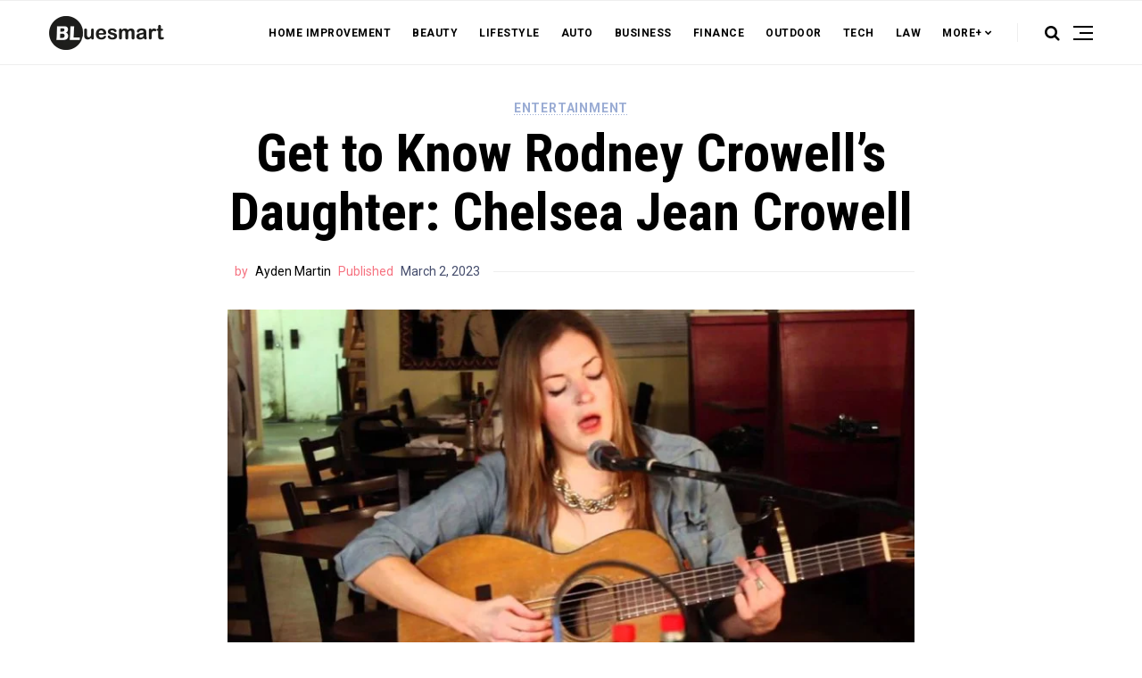

--- FILE ---
content_type: text/html; charset=UTF-8
request_url: https://bluesmartmia.com/chelsea-jean-crowell/
body_size: 20363
content:
<!DOCTYPE html><html lang="en-US" prefix="og: https://ogp.me/ns#"><head><meta charset="UTF-8"/>
<script>var __ezHttpConsent={setByCat:function(src,tagType,attributes,category,force,customSetScriptFn=null){var setScript=function(){if(force||window.ezTcfConsent[category]){if(typeof customSetScriptFn==='function'){customSetScriptFn();}else{var scriptElement=document.createElement(tagType);scriptElement.src=src;attributes.forEach(function(attr){for(var key in attr){if(attr.hasOwnProperty(key)){scriptElement.setAttribute(key,attr[key]);}}});var firstScript=document.getElementsByTagName(tagType)[0];firstScript.parentNode.insertBefore(scriptElement,firstScript);}}};if(force||(window.ezTcfConsent&&window.ezTcfConsent.loaded)){setScript();}else if(typeof getEzConsentData==="function"){getEzConsentData().then(function(ezTcfConsent){if(ezTcfConsent&&ezTcfConsent.loaded){setScript();}else{console.error("cannot get ez consent data");force=true;setScript();}});}else{force=true;setScript();console.error("getEzConsentData is not a function");}},};</script>
<script>var ezTcfConsent=window.ezTcfConsent?window.ezTcfConsent:{loaded:false,store_info:false,develop_and_improve_services:false,measure_ad_performance:false,measure_content_performance:false,select_basic_ads:false,create_ad_profile:false,select_personalized_ads:false,create_content_profile:false,select_personalized_content:false,understand_audiences:false,use_limited_data_to_select_content:false,};function getEzConsentData(){return new Promise(function(resolve){document.addEventListener("ezConsentEvent",function(event){var ezTcfConsent=event.detail.ezTcfConsent;resolve(ezTcfConsent);});});}</script>
<script>if(typeof _setEzCookies!=='function'){function _setEzCookies(ezConsentData){var cookies=window.ezCookieQueue;for(var i=0;i<cookies.length;i++){var cookie=cookies[i];if(ezConsentData&&ezConsentData.loaded&&ezConsentData[cookie.tcfCategory]){document.cookie=cookie.name+"="+cookie.value;}}}}
window.ezCookieQueue=window.ezCookieQueue||[];if(typeof addEzCookies!=='function'){function addEzCookies(arr){window.ezCookieQueue=[...window.ezCookieQueue,...arr];}}
addEzCookies([]);if(window.ezTcfConsent&&window.ezTcfConsent.loaded){_setEzCookies(window.ezTcfConsent);}else if(typeof getEzConsentData==="function"){getEzConsentData().then(function(ezTcfConsent){if(ezTcfConsent&&ezTcfConsent.loaded){_setEzCookies(window.ezTcfConsent);}else{console.error("cannot get ez consent data");_setEzCookies(window.ezTcfConsent);}});}else{console.error("getEzConsentData is not a function");_setEzCookies(window.ezTcfConsent);}</script>
<script data-ezscrex='false' data-cfasync='false' data-pagespeed-no-defer>var __ez=__ez||{};__ez.stms=Date.now();__ez.evt={};__ez.script={};__ez.ck=__ez.ck||{};__ez.template={};__ez.template.isOrig=true;window.__ezScriptHost="//www.ezojs.com";__ez.queue=__ez.queue||function(){var e=0,i=0,t=[],n=!1,o=[],r=[],s=!0,a=function(e,i,n,o,r,s,a){var l=arguments.length>7&&void 0!==arguments[7]?arguments[7]:window,d=this;this.name=e,this.funcName=i,this.parameters=null===n?null:w(n)?n:[n],this.isBlock=o,this.blockedBy=r,this.deleteWhenComplete=s,this.isError=!1,this.isComplete=!1,this.isInitialized=!1,this.proceedIfError=a,this.fWindow=l,this.isTimeDelay=!1,this.process=function(){f("... func = "+e),d.isInitialized=!0,d.isComplete=!0,f("... func.apply: "+e);var i=d.funcName.split("."),n=null,o=this.fWindow||window;i.length>3||(n=3===i.length?o[i[0]][i[1]][i[2]]:2===i.length?o[i[0]][i[1]]:o[d.funcName]),null!=n&&n.apply(null,this.parameters),!0===d.deleteWhenComplete&&delete t[e],!0===d.isBlock&&(f("----- F'D: "+d.name),m())}},l=function(e,i,t,n,o,r,s){var a=arguments.length>7&&void 0!==arguments[7]?arguments[7]:window,l=this;this.name=e,this.path=i,this.async=o,this.defer=r,this.isBlock=t,this.blockedBy=n,this.isInitialized=!1,this.isError=!1,this.isComplete=!1,this.proceedIfError=s,this.fWindow=a,this.isTimeDelay=!1,this.isPath=function(e){return"/"===e[0]&&"/"!==e[1]},this.getSrc=function(e){return void 0!==window.__ezScriptHost&&this.isPath(e)&&"banger.js"!==this.name?window.__ezScriptHost+e:e},this.process=function(){l.isInitialized=!0,f("... file = "+e);var i=this.fWindow?this.fWindow.document:document,t=i.createElement("script");t.src=this.getSrc(this.path),!0===o?t.async=!0:!0===r&&(t.defer=!0),t.onerror=function(){var e={url:window.location.href,name:l.name,path:l.path,user_agent:window.navigator.userAgent};"undefined"!=typeof _ezaq&&(e.pageview_id=_ezaq.page_view_id);var i=encodeURIComponent(JSON.stringify(e)),t=new XMLHttpRequest;t.open("GET","//g.ezoic.net/ezqlog?d="+i,!0),t.send(),f("----- ERR'D: "+l.name),l.isError=!0,!0===l.isBlock&&m()},t.onreadystatechange=t.onload=function(){var e=t.readyState;f("----- F'D: "+l.name),e&&!/loaded|complete/.test(e)||(l.isComplete=!0,!0===l.isBlock&&m())},i.getElementsByTagName("head")[0].appendChild(t)}},d=function(e,i){this.name=e,this.path="",this.async=!1,this.defer=!1,this.isBlock=!1,this.blockedBy=[],this.isInitialized=!0,this.isError=!1,this.isComplete=i,this.proceedIfError=!1,this.isTimeDelay=!1,this.process=function(){}};function c(e,i,n,s,a,d,c,u,f){var m=new l(e,i,n,s,a,d,c,f);!0===u?o[e]=m:r[e]=m,t[e]=m,h(m)}function h(e){!0!==u(e)&&0!=s&&e.process()}function u(e){if(!0===e.isTimeDelay&&!1===n)return f(e.name+" blocked = TIME DELAY!"),!0;if(w(e.blockedBy))for(var i=0;i<e.blockedBy.length;i++){var o=e.blockedBy[i];if(!1===t.hasOwnProperty(o))return f(e.name+" blocked = "+o),!0;if(!0===e.proceedIfError&&!0===t[o].isError)return!1;if(!1===t[o].isComplete)return f(e.name+" blocked = "+o),!0}return!1}function f(e){var i=window.location.href,t=new RegExp("[?&]ezq=([^&#]*)","i").exec(i);"1"===(t?t[1]:null)&&console.debug(e)}function m(){++e>200||(f("let's go"),p(o),p(r))}function p(e){for(var i in e)if(!1!==e.hasOwnProperty(i)){var t=e[i];!0===t.isComplete||u(t)||!0===t.isInitialized||!0===t.isError?!0===t.isError?f(t.name+": error"):!0===t.isComplete?f(t.name+": complete already"):!0===t.isInitialized&&f(t.name+": initialized already"):t.process()}}function w(e){return"[object Array]"==Object.prototype.toString.call(e)}return window.addEventListener("load",(function(){setTimeout((function(){n=!0,f("TDELAY -----"),m()}),5e3)}),!1),{addFile:c,addFileOnce:function(e,i,n,o,r,s,a,l,d){t[e]||c(e,i,n,o,r,s,a,l,d)},addDelayFile:function(e,i){var n=new l(e,i,!1,[],!1,!1,!0);n.isTimeDelay=!0,f(e+" ...  FILE! TDELAY"),r[e]=n,t[e]=n,h(n)},addFunc:function(e,n,s,l,d,c,u,f,m,p){!0===c&&(e=e+"_"+i++);var w=new a(e,n,s,l,d,u,f,p);!0===m?o[e]=w:r[e]=w,t[e]=w,h(w)},addDelayFunc:function(e,i,n){var o=new a(e,i,n,!1,[],!0,!0);o.isTimeDelay=!0,f(e+" ...  FUNCTION! TDELAY"),r[e]=o,t[e]=o,h(o)},items:t,processAll:m,setallowLoad:function(e){s=e},markLoaded:function(e){if(e&&0!==e.length){if(e in t){var i=t[e];!0===i.isComplete?f(i.name+" "+e+": error loaded duplicate"):(i.isComplete=!0,i.isInitialized=!0)}else t[e]=new d(e,!0);f("markLoaded dummyfile: "+t[e].name)}},logWhatsBlocked:function(){for(var e in t)!1!==t.hasOwnProperty(e)&&u(t[e])}}}();__ez.evt.add=function(e,t,n){e.addEventListener?e.addEventListener(t,n,!1):e.attachEvent?e.attachEvent("on"+t,n):e["on"+t]=n()},__ez.evt.remove=function(e,t,n){e.removeEventListener?e.removeEventListener(t,n,!1):e.detachEvent?e.detachEvent("on"+t,n):delete e["on"+t]};__ez.script.add=function(e){var t=document.createElement("script");t.src=e,t.async=!0,t.type="text/javascript",document.getElementsByTagName("head")[0].appendChild(t)};__ez.dot=__ez.dot||{};__ez.queue.addFileOnce('/detroitchicago/boise.js', '//go.ezodn.com/detroitchicago/boise.js?gcb=195-0&cb=5', true, [], true, false, true, false);__ez.queue.addFileOnce('/parsonsmaize/abilene.js', '//go.ezodn.com/parsonsmaize/abilene.js?gcb=195-0&cb=e80eca0cdb', true, [], true, false, true, false);__ez.queue.addFileOnce('/parsonsmaize/mulvane.js', '//go.ezodn.com/parsonsmaize/mulvane.js?gcb=195-0&cb=e75e48eec0', true, ['/parsonsmaize/abilene.js'], true, false, true, false);__ez.queue.addFileOnce('/detroitchicago/birmingham.js', '//go.ezodn.com/detroitchicago/birmingham.js?gcb=195-0&cb=539c47377c', true, ['/parsonsmaize/abilene.js'], true, false, true, false);</script>
<script data-ezscrex="false" type="text/javascript" data-cfasync="false">window._ezaq = Object.assign({"ad_cache_level":0,"adpicker_placement_cnt":0,"ai_placeholder_cache_level":0,"ai_placeholder_placement_cnt":-1,"article_category":"ENTERTAINMENT","author":"Ayden Martin","domain":"bluesmartmia.com","domain_id":574313,"ezcache_level":0,"ezcache_skip_code":0,"has_bad_image":0,"has_bad_words":0,"is_sitespeed":0,"lt_cache_level":0,"publish_date":"2023-03-01","response_size":58053,"response_size_orig":52191,"response_time_orig":0,"template_id":120,"url":"https://bluesmartmia.com/chelsea-jean-crowell/","word_count":0,"worst_bad_word_level":0}, typeof window._ezaq !== "undefined" ? window._ezaq : {});__ez.queue.markLoaded('ezaqBaseReady');</script>
<script type='text/javascript' data-ezscrex='false' data-cfasync='false'>
window.ezAnalyticsStatic = true;
window._ez_send_requests_through_ezoic = true;window.ezWp = true;
function analyticsAddScript(script) {
	var ezDynamic = document.createElement('script');
	ezDynamic.type = 'text/javascript';
	ezDynamic.innerHTML = script;
	document.head.appendChild(ezDynamic);
}
function getCookiesWithPrefix() {
    var allCookies = document.cookie.split(';');
    var cookiesWithPrefix = {};

    for (var i = 0; i < allCookies.length; i++) {
        var cookie = allCookies[i].trim();

        for (var j = 0; j < arguments.length; j++) {
            var prefix = arguments[j];
            if (cookie.indexOf(prefix) === 0) {
                var cookieParts = cookie.split('=');
                var cookieName = cookieParts[0];
                var cookieValue = cookieParts.slice(1).join('=');
                cookiesWithPrefix[cookieName] = decodeURIComponent(cookieValue);
                break; // Once matched, no need to check other prefixes
            }
        }
    }

    return cookiesWithPrefix;
}
function productAnalytics() {
	var d = {"dhh":"//go.ezodn.com","pr":[6],"omd5":"a29db3ac9badb125148e1d613a7db964","nar":"risk score"};
	d.u = _ezaq.url;
	d.p = _ezaq.page_view_id;
	d.v = _ezaq.visit_uuid;
	d.ab = _ezaq.ab_test_id;
	d.e = JSON.stringify(_ezaq);
	d.ref = document.referrer;
	d.c = getCookiesWithPrefix('active_template', 'ez', 'lp_');
	if(typeof ez_utmParams !== 'undefined') {
		d.utm = ez_utmParams;
	}

	var dataText = JSON.stringify(d);
	var xhr = new XMLHttpRequest();
	xhr.open('POST','//g.ezoic.net/ezais/analytics?cb=1', true);
	xhr.onload = function () {
		if (xhr.status!=200) {
            return;
		}

        if(document.readyState !== 'loading') {
            analyticsAddScript(xhr.response);
            return;
        }

        var eventFunc = function() {
            if(document.readyState === 'loading') {
                return;
            }
            document.removeEventListener('readystatechange', eventFunc, false);
            analyticsAddScript(xhr.response);
        };

        document.addEventListener('readystatechange', eventFunc, false);
	};
	xhr.setRequestHeader('Content-Type','text/plain');
	xhr.send(dataText);
}
__ez.queue.addFunc("productAnalytics", "productAnalytics", null, true, ['ezaqBaseReady'], false, false, false, true);
</script><base href="https://bluesmartmia.com/chelsea-jean-crowell/"/>
	
	<meta name="viewport" content="width=device-width, initial-scale=1"/>
	<link rel="profile" href="https://gmpg.org/xfn/11"/>
	
<!-- Search Engine Optimization by Rank Math - https://s.rankmath.com/home -->
<title>Get to Know Rodney Crowell’s Daughter: Chelsea Jean Crowell - BlueSmartMia</title>
<meta name="description" content="Chelsea Jean Crowell, born in 1982 in Nashville, is the daughter of American musician Rodney Crowell and his ex-wife Roseanne Cash, a songwriter and singer."/>
<meta name="robots" content="index, follow, max-snippet:-1, max-video-preview:-1, max-image-preview:large"/>
<link rel="canonical" href="https://bluesmartmia.com/chelsea-jean-crowell/"/>
<meta property="og:locale" content="en_US"/>
<meta property="og:type" content="article"/>
<meta property="og:title" content="Get to Know Rodney Crowell’s Daughter: Chelsea Jean Crowell - BlueSmartMia"/>
<meta property="og:description" content="Chelsea Jean Crowell, born in 1982 in Nashville, is the daughter of American musician Rodney Crowell and his ex-wife Roseanne Cash, a songwriter and singer."/>
<meta property="og:url" content="https://bluesmartmia.com/chelsea-jean-crowell/"/>
<meta property="og:site_name" content="BlueSmartMia"/>
<meta property="article:section" content="ENTERTAINMENT"/>
<meta property="og:image" content="https://bluesmartmia.com/wp-content/uploads/2023/03/Chelsea-Jean-Crowell.jpg"/>
<meta property="og:image:secure_url" content="https://bluesmartmia.com/wp-content/uploads/2023/03/Chelsea-Jean-Crowell.jpg"/>
<meta property="og:image:width" content="940"/>
<meta property="og:image:height" content="489"/>
<meta property="og:image:alt" content="Chelsea-Jean-Crowell"/>
<meta property="og:image:type" content="image/jpeg"/>
<meta property="article:published_time" content="2023-03-02T05:52:59+00:00"/>
<meta name="twitter:card" content="summary_large_image"/>
<meta name="twitter:title" content="Get to Know Rodney Crowell’s Daughter: Chelsea Jean Crowell - BlueSmartMia"/>
<meta name="twitter:description" content="Chelsea Jean Crowell, born in 1982 in Nashville, is the daughter of American musician Rodney Crowell and his ex-wife Roseanne Cash, a songwriter and singer."/>
<meta name="twitter:image" content="https://bluesmartmia.com/wp-content/uploads/2023/03/Chelsea-Jean-Crowell.jpg"/>
<script type="application/ld+json" class="rank-math-schema">{"@context":"https://schema.org","@graph":[{"@type":["Person","Organization"],"@id":"https://bluesmartmia.com/#person","name":"RootSuit@dmin"},{"@type":"WebSite","@id":"https://bluesmartmia.com/#website","url":"https://bluesmartmia.com","name":"RootSuit@dmin","publisher":{"@id":"https://bluesmartmia.com/#person"},"inLanguage":"en-US"},{"@type":"ImageObject","@id":"https://bluesmartmia.com/wp-content/uploads/2023/03/Chelsea-Jean-Crowell.jpg","url":"https://bluesmartmia.com/wp-content/uploads/2023/03/Chelsea-Jean-Crowell.jpg","width":"940","height":"489","caption":"Chelsea-Jean-Crowell","inLanguage":"en-US"},{"@type":"WebPage","@id":"https://bluesmartmia.com/chelsea-jean-crowell/#webpage","url":"https://bluesmartmia.com/chelsea-jean-crowell/","name":"Get to Know Rodney Crowell\u2019s Daughter: Chelsea Jean Crowell - BlueSmartMia","datePublished":"2023-03-02T05:52:59+00:00","dateModified":"2023-03-02T05:52:59+00:00","isPartOf":{"@id":"https://bluesmartmia.com/#website"},"primaryImageOfPage":{"@id":"https://bluesmartmia.com/wp-content/uploads/2023/03/Chelsea-Jean-Crowell.jpg"},"inLanguage":"en-US"},{"@type":"Person","@id":"https://bluesmartmia.com/author/bluesmartmia/","name":"Ayden Martin","url":"https://bluesmartmia.com/author/bluesmartmia/","image":{"@type":"ImageObject","@id":"https://secure.gravatar.com/avatar/6f986befdb15e8cac38b045c549f4a35?s=96&amp;d=mm&amp;r=g","url":"https://secure.gravatar.com/avatar/6f986befdb15e8cac38b045c549f4a35?s=96&amp;d=mm&amp;r=g","caption":"Ayden Martin","inLanguage":"en-US"},"sameAs":["https://bluesmartmia.com"]},{"@type":"BlogPosting","headline":"Get to Know Rodney Crowell\u2019s Daughter: Chelsea Jean Crowell - BlueSmartMia","datePublished":"2023-03-02T05:52:59+00:00","dateModified":"2023-03-02T05:52:59+00:00","articleSection":"ENTERTAINMENT","author":{"@id":"https://bluesmartmia.com/author/bluesmartmia/","name":"Ayden Martin"},"publisher":{"@id":"https://bluesmartmia.com/#person"},"description":"Chelsea Jean Crowell, born in 1982 in Nashville, is the daughter of American musician Rodney Crowell and his ex-wife Roseanne Cash, a songwriter and singer.","name":"Get to Know Rodney Crowell\u2019s Daughter: Chelsea Jean Crowell - BlueSmartMia","@id":"https://bluesmartmia.com/chelsea-jean-crowell/#richSnippet","isPartOf":{"@id":"https://bluesmartmia.com/chelsea-jean-crowell/#webpage"},"image":{"@id":"https://bluesmartmia.com/wp-content/uploads/2023/03/Chelsea-Jean-Crowell.jpg"},"inLanguage":"en-US","mainEntityOfPage":{"@id":"https://bluesmartmia.com/chelsea-jean-crowell/#webpage"}}]}</script>
<!-- /Rank Math WordPress SEO plugin -->

<link rel="dns-prefetch" href="//fonts.googleapis.com"/>
<link rel="stylesheet" id="wp-block-library-css" href="//bluesmartmia.com/wp-includes/css/dist/block-library/style.min.css?ver=6.4.7" media="all"/>
<style id="classic-theme-styles-inline-css">
/*! This file is auto-generated */
.wp-block-button__link{color:#fff;background-color:#32373c;border-radius:9999px;box-shadow:none;text-decoration:none;padding:calc(.667em + 2px) calc(1.333em + 2px);font-size:1.125em}.wp-block-file__button{background:#32373c;color:#fff;text-decoration:none}
</style>
<style id="global-styles-inline-css">
body{--wp--preset--color--black: #000000;--wp--preset--color--cyan-bluish-gray: #abb8c3;--wp--preset--color--white: #ffffff;--wp--preset--color--pale-pink: #f78da7;--wp--preset--color--vivid-red: #cf2e2e;--wp--preset--color--luminous-vivid-orange: #ff6900;--wp--preset--color--luminous-vivid-amber: #fcb900;--wp--preset--color--light-green-cyan: #7bdcb5;--wp--preset--color--vivid-green-cyan: #00d084;--wp--preset--color--pale-cyan-blue: #8ed1fc;--wp--preset--color--vivid-cyan-blue: #0693e3;--wp--preset--color--vivid-purple: #9b51e0;--wp--preset--gradient--vivid-cyan-blue-to-vivid-purple: linear-gradient(135deg,rgba(6,147,227,1) 0%,rgb(155,81,224) 100%);--wp--preset--gradient--light-green-cyan-to-vivid-green-cyan: linear-gradient(135deg,rgb(122,220,180) 0%,rgb(0,208,130) 100%);--wp--preset--gradient--luminous-vivid-amber-to-luminous-vivid-orange: linear-gradient(135deg,rgba(252,185,0,1) 0%,rgba(255,105,0,1) 100%);--wp--preset--gradient--luminous-vivid-orange-to-vivid-red: linear-gradient(135deg,rgba(255,105,0,1) 0%,rgb(207,46,46) 100%);--wp--preset--gradient--very-light-gray-to-cyan-bluish-gray: linear-gradient(135deg,rgb(238,238,238) 0%,rgb(169,184,195) 100%);--wp--preset--gradient--cool-to-warm-spectrum: linear-gradient(135deg,rgb(74,234,220) 0%,rgb(151,120,209) 20%,rgb(207,42,186) 40%,rgb(238,44,130) 60%,rgb(251,105,98) 80%,rgb(254,248,76) 100%);--wp--preset--gradient--blush-light-purple: linear-gradient(135deg,rgb(255,206,236) 0%,rgb(152,150,240) 100%);--wp--preset--gradient--blush-bordeaux: linear-gradient(135deg,rgb(254,205,165) 0%,rgb(254,45,45) 50%,rgb(107,0,62) 100%);--wp--preset--gradient--luminous-dusk: linear-gradient(135deg,rgb(255,203,112) 0%,rgb(199,81,192) 50%,rgb(65,88,208) 100%);--wp--preset--gradient--pale-ocean: linear-gradient(135deg,rgb(255,245,203) 0%,rgb(182,227,212) 50%,rgb(51,167,181) 100%);--wp--preset--gradient--electric-grass: linear-gradient(135deg,rgb(202,248,128) 0%,rgb(113,206,126) 100%);--wp--preset--gradient--midnight: linear-gradient(135deg,rgb(2,3,129) 0%,rgb(40,116,252) 100%);--wp--preset--font-size--small: 13px;--wp--preset--font-size--medium: 20px;--wp--preset--font-size--large: 36px;--wp--preset--font-size--x-large: 42px;--wp--preset--spacing--20: 0.44rem;--wp--preset--spacing--30: 0.67rem;--wp--preset--spacing--40: 1rem;--wp--preset--spacing--50: 1.5rem;--wp--preset--spacing--60: 2.25rem;--wp--preset--spacing--70: 3.38rem;--wp--preset--spacing--80: 5.06rem;--wp--preset--shadow--natural: 6px 6px 9px rgba(0, 0, 0, 0.2);--wp--preset--shadow--deep: 12px 12px 50px rgba(0, 0, 0, 0.4);--wp--preset--shadow--sharp: 6px 6px 0px rgba(0, 0, 0, 0.2);--wp--preset--shadow--outlined: 6px 6px 0px -3px rgba(255, 255, 255, 1), 6px 6px rgba(0, 0, 0, 1);--wp--preset--shadow--crisp: 6px 6px 0px rgba(0, 0, 0, 1);}:where(.is-layout-flex){gap: 0.5em;}:where(.is-layout-grid){gap: 0.5em;}body .is-layout-flow > .alignleft{float: left;margin-inline-start: 0;margin-inline-end: 2em;}body .is-layout-flow > .alignright{float: right;margin-inline-start: 2em;margin-inline-end: 0;}body .is-layout-flow > .aligncenter{margin-left: auto !important;margin-right: auto !important;}body .is-layout-constrained > .alignleft{float: left;margin-inline-start: 0;margin-inline-end: 2em;}body .is-layout-constrained > .alignright{float: right;margin-inline-start: 2em;margin-inline-end: 0;}body .is-layout-constrained > .aligncenter{margin-left: auto !important;margin-right: auto !important;}body .is-layout-constrained > :where(:not(.alignleft):not(.alignright):not(.alignfull)){max-width: var(--wp--style--global--content-size);margin-left: auto !important;margin-right: auto !important;}body .is-layout-constrained > .alignwide{max-width: var(--wp--style--global--wide-size);}body .is-layout-flex{display: flex;}body .is-layout-flex{flex-wrap: wrap;align-items: center;}body .is-layout-flex > *{margin: 0;}body .is-layout-grid{display: grid;}body .is-layout-grid > *{margin: 0;}:where(.wp-block-columns.is-layout-flex){gap: 2em;}:where(.wp-block-columns.is-layout-grid){gap: 2em;}:where(.wp-block-post-template.is-layout-flex){gap: 1.25em;}:where(.wp-block-post-template.is-layout-grid){gap: 1.25em;}.has-black-color{color: var(--wp--preset--color--black) !important;}.has-cyan-bluish-gray-color{color: var(--wp--preset--color--cyan-bluish-gray) !important;}.has-white-color{color: var(--wp--preset--color--white) !important;}.has-pale-pink-color{color: var(--wp--preset--color--pale-pink) !important;}.has-vivid-red-color{color: var(--wp--preset--color--vivid-red) !important;}.has-luminous-vivid-orange-color{color: var(--wp--preset--color--luminous-vivid-orange) !important;}.has-luminous-vivid-amber-color{color: var(--wp--preset--color--luminous-vivid-amber) !important;}.has-light-green-cyan-color{color: var(--wp--preset--color--light-green-cyan) !important;}.has-vivid-green-cyan-color{color: var(--wp--preset--color--vivid-green-cyan) !important;}.has-pale-cyan-blue-color{color: var(--wp--preset--color--pale-cyan-blue) !important;}.has-vivid-cyan-blue-color{color: var(--wp--preset--color--vivid-cyan-blue) !important;}.has-vivid-purple-color{color: var(--wp--preset--color--vivid-purple) !important;}.has-black-background-color{background-color: var(--wp--preset--color--black) !important;}.has-cyan-bluish-gray-background-color{background-color: var(--wp--preset--color--cyan-bluish-gray) !important;}.has-white-background-color{background-color: var(--wp--preset--color--white) !important;}.has-pale-pink-background-color{background-color: var(--wp--preset--color--pale-pink) !important;}.has-vivid-red-background-color{background-color: var(--wp--preset--color--vivid-red) !important;}.has-luminous-vivid-orange-background-color{background-color: var(--wp--preset--color--luminous-vivid-orange) !important;}.has-luminous-vivid-amber-background-color{background-color: var(--wp--preset--color--luminous-vivid-amber) !important;}.has-light-green-cyan-background-color{background-color: var(--wp--preset--color--light-green-cyan) !important;}.has-vivid-green-cyan-background-color{background-color: var(--wp--preset--color--vivid-green-cyan) !important;}.has-pale-cyan-blue-background-color{background-color: var(--wp--preset--color--pale-cyan-blue) !important;}.has-vivid-cyan-blue-background-color{background-color: var(--wp--preset--color--vivid-cyan-blue) !important;}.has-vivid-purple-background-color{background-color: var(--wp--preset--color--vivid-purple) !important;}.has-black-border-color{border-color: var(--wp--preset--color--black) !important;}.has-cyan-bluish-gray-border-color{border-color: var(--wp--preset--color--cyan-bluish-gray) !important;}.has-white-border-color{border-color: var(--wp--preset--color--white) !important;}.has-pale-pink-border-color{border-color: var(--wp--preset--color--pale-pink) !important;}.has-vivid-red-border-color{border-color: var(--wp--preset--color--vivid-red) !important;}.has-luminous-vivid-orange-border-color{border-color: var(--wp--preset--color--luminous-vivid-orange) !important;}.has-luminous-vivid-amber-border-color{border-color: var(--wp--preset--color--luminous-vivid-amber) !important;}.has-light-green-cyan-border-color{border-color: var(--wp--preset--color--light-green-cyan) !important;}.has-vivid-green-cyan-border-color{border-color: var(--wp--preset--color--vivid-green-cyan) !important;}.has-pale-cyan-blue-border-color{border-color: var(--wp--preset--color--pale-cyan-blue) !important;}.has-vivid-cyan-blue-border-color{border-color: var(--wp--preset--color--vivid-cyan-blue) !important;}.has-vivid-purple-border-color{border-color: var(--wp--preset--color--vivid-purple) !important;}.has-vivid-cyan-blue-to-vivid-purple-gradient-background{background: var(--wp--preset--gradient--vivid-cyan-blue-to-vivid-purple) !important;}.has-light-green-cyan-to-vivid-green-cyan-gradient-background{background: var(--wp--preset--gradient--light-green-cyan-to-vivid-green-cyan) !important;}.has-luminous-vivid-amber-to-luminous-vivid-orange-gradient-background{background: var(--wp--preset--gradient--luminous-vivid-amber-to-luminous-vivid-orange) !important;}.has-luminous-vivid-orange-to-vivid-red-gradient-background{background: var(--wp--preset--gradient--luminous-vivid-orange-to-vivid-red) !important;}.has-very-light-gray-to-cyan-bluish-gray-gradient-background{background: var(--wp--preset--gradient--very-light-gray-to-cyan-bluish-gray) !important;}.has-cool-to-warm-spectrum-gradient-background{background: var(--wp--preset--gradient--cool-to-warm-spectrum) !important;}.has-blush-light-purple-gradient-background{background: var(--wp--preset--gradient--blush-light-purple) !important;}.has-blush-bordeaux-gradient-background{background: var(--wp--preset--gradient--blush-bordeaux) !important;}.has-luminous-dusk-gradient-background{background: var(--wp--preset--gradient--luminous-dusk) !important;}.has-pale-ocean-gradient-background{background: var(--wp--preset--gradient--pale-ocean) !important;}.has-electric-grass-gradient-background{background: var(--wp--preset--gradient--electric-grass) !important;}.has-midnight-gradient-background{background: var(--wp--preset--gradient--midnight) !important;}.has-small-font-size{font-size: var(--wp--preset--font-size--small) !important;}.has-medium-font-size{font-size: var(--wp--preset--font-size--medium) !important;}.has-large-font-size{font-size: var(--wp--preset--font-size--large) !important;}.has-x-large-font-size{font-size: var(--wp--preset--font-size--x-large) !important;}
.wp-block-navigation a:where(:not(.wp-element-button)){color: inherit;}
:where(.wp-block-post-template.is-layout-flex){gap: 1.25em;}:where(.wp-block-post-template.is-layout-grid){gap: 1.25em;}
:where(.wp-block-columns.is-layout-flex){gap: 2em;}:where(.wp-block-columns.is-layout-grid){gap: 2em;}
.wp-block-pullquote{font-size: 1.5em;line-height: 1.6;}
</style>
<link rel="stylesheet" id="noptin_front-css" href="//bluesmartmia.com/wp-content/plugins/newsletter-optin-box/includes/assets/css/frontend.css?ver=1685942533" media="all"/>
<link rel="stylesheet" id="nemesis-fonts-css" href="//fonts.googleapis.com/css?family=Roboto+Condensed%3A%2C700%2C%2C400%7CRoboto%3A%2C400%2C%2C700%7CMontserrat%3A%2C900%7COswald%3A%2C400%7CRoboto%3A%2C700%2C%2C500&amp;subset=latin%2Clatin-ext%2Ccyrillic%2Ccyrillic-ext%2Cgreek%2Cgreek-ext%2Cvietnamese&amp;display=swap" media="all"/>
<link rel="stylesheet" id="animate-css" href="//bluesmartmia.com/wp-content/themes/nemesis/css/animate.min.css?ver=3.7.2" media="all"/>
<link rel="stylesheet" id="fontawesome-css" href="//bluesmartmia.com/wp-content/themes/nemesis/css/fonts.css?ver=4.7.0" media="all"/>
<link rel="stylesheet" id="bootstrap-css" href="//bluesmartmia.com/wp-content/themes/nemesis/css/bootstrap/bootstrap.min.css?ver=4.4.1" media="all"/>
<link rel="stylesheet" id="nemesis-style-css" href="//bluesmartmia.com/wp-content/themes/nemesis/style.css?ver=1.2.2" media="all"/>
<style id="nemesis-style-inline-css">
:root {--heading-font-family: Roboto Condensed;--heading-font-weight: 700;--heading_font_weight_light: 400;--body-font-weight: 400;--link-font-weight: 700;--body-font-size: 13px;--megamenu-font-size: 14px;--megamenu-font-weight: 700;--container_width: 1200px;--color-1: #9aacd4;--color-2: #F8B195;--color-3: #58db0b;--color-4: #949ee5;--color-5: #ff9900;--color-6: #80c583;--color-7: #a350eb;--color-8: #c2b7cc;--color-9: #98f562;--color-10: #dcc4f1;--background-color-1: #f6f6f6;--background-color-2: #fff7f3;--header_ads_bg: #ffffff;--topbar-bg: #fff;--topbar-color: #9aacd4;--topbar-font-size: calc(13px + 1px);--top_bar_title_color: #000000;--top_bar_icon_color: #1e73be;--top_bar_border_color: #eeeeee;--header_border_color: #eeeeee;--border-color: #eeeeee;--widget-title-bg: #e9ecff;--widget-title-border: #eeeeee;--widget-title-padding-left: 10px;--widget-title-padding-right: 10px;--nemesis_widget_title_color: #000000;--alert_bar_bg_color: #4a42ec;--alert_bar_fill_color_1: #0cbc87;--alert_bar_fill_color_2: #f7c32e;--alert_bar_btn_bg: #000000;--alert_bar_color: #ffffff;--post-block-width: 600px;}body {color: #444c6c;background: #ffffff;font-size: 13px;font-family: Roboto;font-weight: 400;}.magazine-post-header .fbt-item-thumbnail .post-author-wrapper .fbt-post-avatar {border-color: #ffffff;}.feed-view .card-text {font-size: 13px;font-family: Roboto;font-weight: 400;}.page-view .entry-content p, .item-view .post-body, .post-author-box .nemesis-author-desc {color: #444c6c;font-size: calc(13px + 3px);font-weight: 400;}a {color: #000;font-weight: var(--link-font-weight);}.post-meta a:hover, .widget_recent_entries ul li a:hover, .outer-wrapper .widget_recent_entries ul li a:hover, .elementor-column .widget_recent_entries ul li a:hover, a:hover, .fbt-shape-title .fbt-cat-content .fbt-category .cat-link:hover, .fbt-item-post.format-image .format-without-img .fbt-cat-content .fbt-category .cat-link:hover, .magazine-post-caption .fbt-sc-caption .post-date-wrap .date-text, .magazine-post-caption .fbt-sc-caption .post-author-wrap .by-text {color: #f67280;}a .fa,a .fab,a .fad,a .fal,a .far,a .fas {font-size: calc(13px + 5px);}.magazine-post-caption .title-caption h1 {font-size: calc(48px + 12px);font-weight: 700;}@media( max-width: 1200px ) {.magazine-post-caption .title-caption h1 {font-size: 48px;}}@media( max-width: 767.98px ) {.magazine-post-caption .title-caption h1 {font-size: calc(48px - 18px);}}@media( max-width: 419.98px ) {.magazine-post-caption .title-caption h1 {font-size: calc(48px - 25px);}}.fbt-single-excerpt {font-size: calc(13px + 8px);color: #000000;}@media ( max-width: 575.98px ) {.fbt-single-excerpt {font-size: calc(13px + 3px);line-height: 1.6;}}.magazine-post-caption .fbt-sc-caption .post-author, .magazine-post-caption .fbt-sc-caption .post-date, .magazine-post-caption .fbt-sc-caption .date-text, .magazine-post-caption .fbt-sc-caption .by-text {font-size: calc(13px + 1px);}.mag-container .magazine-posts .fbt-index-grid .post-meta, .mag-blog-pager .post-page-numbers {font-size: 12px;}.fbt-bottom-shape {background: #ffffff;}.footer-wrapper {margin-top: 0;}.slider-post-meta, .post-meta {font-family: Roboto;font-size: 12px;font-weight: 400;}.cat-style-2 .fbt-category .cat-link, .mag-container .magazine-posts .fbt-index-grid .fbt-index-caption .fbt-cat-content .cat-link, .fbt-grid-slider3 .fbt-item-caption .fbt-cat-content .cat-link, .style-2 .cat-link, .magazine-carousel.fbt-featured--slider .fbt-cat-content .cat-link {font-family: Roboto;font-size: calc(13px - 2px);}.sidebar-wrapper__content .sidenav-menu li a, .navbar .nav-link, .sidebar-wrapper .widget_nav_menu .menu .menu-item a {font-family: Roboto;font-size: 12px;font-weight: 700;text-transform: uppercase;}.dropdown .dropdown-menu .dropdown-item {font-family: Roboto;font-size: 12px;font-weight: 500;text-transform: uppercase;}@media (min-width: 1200px) {.navbar .dropdown-menu {border-top: 0px solid #47c3fb !important;}}ul.dropdown-menu li > ul.dropdown-menu {top: calc(-10px + -0px);}.mag-container .fbt-page-title .display-4, .fbt-shape-title .display-4, h1, h2, h3, h4, h5, h6, h1 a, h2 a, h3 a, h4 a, h5 a, h6 a, .h1, .h2, .h3, .h4, .h5, .h6, .outer-wrapper .recentcomments a, .main-content .recentcomments a, .outer-wrapper .widget_recent_entries ul li a, .elementor-column .widget_recent_entries ul li a {color: #000000;font-weight: 700;}.entry-content .has-drop-cap:not(:focus)::first-letter, .post-body .has-drop-cap:not(:focus)::first-letter {color: #000000;}h1, h2, h3, h4, h5, h6, .h1, .h2, .h3, .h4, .h5, .h6 {font-family: Roboto Condensed;overflow-wrap: break-word;}.slider-item .fbt-post-caption::before {font-family: Roboto Condensed;font-weight: 700;}.card-columns .fbt-index-post.card {margin-bottom: calc(35px - 5px);}@media (min-width: 576px) {.card-columns {-webkit-column-gap: 35px;column-gap: 35px;}}.card {-webkit-box-shadow: 0 15px 15px -10px rgba(23, 16, 159, 0.15);box-shadow: 0 15px 15px -10px rgba(23, 16, 159, 0.15);}#page-wrapper {margin-top: 0;}.navbar {margin-bottom: 0;}@media (min-width: 1367px) {.fbt-shape-title .display-4 {font-size: 48px;}}.fbt-featured--slider .slider-title {font-size: 60px;}.fbt-big-title-text {font-family: Montserrat;font-weight: 900;}.fbt-big-title-text .main-title .title-sec-text {font-family: Oswald;font-weight: 400;}.fbt_main_title_wrapper {background: #f9f9f9;padding-top: 3rem;padding-bottom: 3rem;}.archive-container .author-container {background: #f9f9f9;}.magazine-view .mag-blog-pager .page-numbers {color: #000000;background: transparent;font-size: calc(13px + 2px);}.magazine-view .mag-blog-pager .list-num-pagination.fbt-no-border .page-numbers {font-size: 13px;}.magazine-view .mag-blog-pager .page-numbers.current, .magazine-view .mag-blog-pager .page-numbers:hover {background: transparent;}.magazine-view .mag-blog-pager .list-num-pagination {border-color: #eeeeee;}.sidebar-wrapper {width: 340px;left: -340px;}@media ( max-width: 320px ) {.sidebar-wrapper {width: calc(340px - 50px);left: calc(-340px + 50px);}}#toTop:before {color: #ffffff;}#toTop {background: #1e73be;}.footer-menu .socialList .nav-link {padding: 0!important;width: 40px;height: 40px;line-height: 45px;text-align: center;border-radius: 2000px;margin: 0 2px;background: rgba(255, 255, 255, .2);}
</style>
<script src="//bluesmartmia.com/wp-includes/js/jquery/jquery.min.js?ver=3.7.1" id="jquery-core-js"></script>
<link rel="https://api.w.org/" href="https://bluesmartmia.com/wp-json/"/><link rel="alternate" type="application/json" href="https://bluesmartmia.com/wp-json/wp/v2/posts/4712"/><link rel="alternate" type="application/json+oembed" href="https://bluesmartmia.com/wp-json/oembed/1.0/embed?url=https%3A%2F%2Fbluesmartmia.com%2Fchelsea-jean-crowell%2F"/>
<link rel="alternate" type="text/xml+oembed" href="https://bluesmartmia.com/wp-json/oembed/1.0/embed?url=https%3A%2F%2Fbluesmartmia.com%2Fchelsea-jean-crowell%2F&amp;format=xml"/>
<meta name="generator" content="Site Kit by Google 1.102.0"/>		<meta property="og:type" content="article"/>
										<meta property="og:image" content="https://bluesmartmia.com/wp-content/uploads/2023/03/Chelsea-Jean-Crowell-800x489.jpg"/>
		<meta name="twitter:image" content="https://bluesmartmia.com/wp-content/uploads/2023/03/Chelsea-Jean-Crowell-800x489.jpg"/>
				<meta property="og:url" content="https://bluesmartmia.com/chelsea-jean-crowell/"/>
		<meta property="og:title" content="Get to Know Rodney Crowell’s Daughter: Chelsea Jean Crowell"/>
		<meta property="og:description" content="Chelsea Jean Crowell, born in 1982 in Nashville, is the daughter of American musician Rodney Crowell and his ex-wife Roseanne Cash, a songwriter and singer. Chelsea has two biological siblings, Caitlin and Carrie Crowell, and an older half-sibling from her father’s previous marriage, Hannah Crowell. Personal Life Chelsea Jean Crowell has been secretive about her […]"/>
		<meta name="twitter:card" content="summary_large_image"/>
		<meta name="twitter:url" content="https://bluesmartmia.com/chelsea-jean-crowell/"/>
		<meta name="twitter:title" content="Get to Know Rodney Crowell’s Daughter: Chelsea Jean Crowell"/>
		<meta name="twitter:description" content="Chelsea Jean Crowell, born in 1982 in Nashville, is the daughter of American musician Rodney Crowell and his ex-wife Roseanne Cash, a songwriter and singer. Chelsea has two biological siblings, Caitlin and Carrie Crowell, and an older half-sibling from her father’s previous marriage, Hannah Crowell. Personal Life Chelsea Jean Crowell has been secretive about her […]"/>
			<meta name="generator" content="Elementor 3.13.0-dev1; features: e_dom_optimization, e_optimized_assets_loading, e_optimized_css_loading, e_font_icon_svg, a11y_improvements, additional_custom_breakpoints; settings: css_print_method-external, google_font-enabled, font_display-swap"/>
<link rel="icon" href="https://bluesmartmia.com/wp-content/uploads/2023/03/cropped-ico-32x32.png" sizes="32x32"/>
<link rel="icon" href="https://bluesmartmia.com/wp-content/uploads/2023/03/cropped-ico-192x192.png" sizes="192x192"/>
<link rel="apple-touch-icon" href="https://bluesmartmia.com/wp-content/uploads/2023/03/cropped-ico-180x180.png"/>
<meta name="msapplication-TileImage" content="https://bluesmartmia.com/wp-content/uploads/2023/03/cropped-ico-270x270.png"/>
	<script async="" src="https://pagead2.googlesyndication.com/pagead/js/adsbygoogle.js?client=ca-pub-3665887283781531" crossorigin="anonymous"></script>
<script type='text/javascript'>
var ezoTemplate = 'old_site_noads';
var ezouid = '1';
var ezoFormfactor = '1';
</script><script data-ezscrex="false" type='text/javascript'>
var soc_app_id = '0';
var did = 574313;
var ezdomain = 'bluesmartmia.com';
var ezoicSearchable = 1;
</script></head>
<body class="post-template-default single single-post postid-4712 single-format-standard wp-embed-responsive noptin theme-nemesis no-sidebar-widgets fbt-footer-customizer-no-shape nemesis-magazine magazine-widget-title has-mobile-menu elementor-beta elementor-default elementor-kit-5045">
		<div id="fbt-content-overlay" class="active-sidebar-overlay"></div>
		<div class="main_search_form">
		<form role="search" method="get" id="search" class="search-form" action="https://bluesmartmia.com/"><div class="input">
	<input type="text" class="search" placeholder="Search..." value="" name="s"/>
	<button type="submit" class="submit fa fa-search"></button></div><button id="close" type="reset" value="">×</button>
</form>	</div>
		<div id="page-wrapper" class="magazine-view item-view">
		<header class="header-section fbt-header-3">
                        <nav id="header-wrapper" class="navbar navbar-expand-xl navbar-fbt fbt-nav-skin fbt_sticky_nav">
        <div class="container clearfix">
            <div class="navbar-brand order-1 order-xl-1 mr-auto">
                <a href="https://bluesmartmia.com/">
                                <img class="fbt-standart-logo" src="http://bluesmartmia.com/wp-content/uploads/2023/03/BLUE.png" alt=""/>
                                <img class="fbt-scrolling-logo" src="http://bluesmartmia.com/wp-content/uploads/2023/03/BLUE.png" alt=""/>
    </a>            </div>
            <div class="header-buttons order-2 order-xl-3">
                                <span class="header-socials hs-active">
                                            																					                                    </span>
                                                <span class="fa fa-search navbar-search search-trigger"></span>
                                                    <span class="fbt-sidenav active fbt-desktop-show">
                        <span class="fbt-menu-bars"><span class="menu-bar"></span></span>
                    </span>
                            </div>
            <div id="navbar-menu" class="collapse navbar-collapse order-3 order-xl-2 clearfix"><ul id="main-menu" class="navbar-nav ml-auto pr-3"><li id="menu-item-4307" class="menu-item menu-item-type-taxonomy menu-item-object-category menu-item-4307 nav-item"><a href="https://bluesmartmia.com/category/home-improvement/" class="nav-link">HOME IMPROVEMENT</a></li>
<li id="menu-item-12097" class="menu-item menu-item-type-taxonomy menu-item-object-category menu-item-12097 nav-item"><a href="https://bluesmartmia.com/category/beauty/" class="nav-link">Beauty</a></li>
<li id="menu-item-7063" class="menu-item menu-item-type-taxonomy menu-item-object-category menu-item-7063 nav-item"><a href="https://bluesmartmia.com/category/lifestyle/" class="nav-link">LIFESTYLE</a></li>
<li id="menu-item-4301" class="menu-item menu-item-type-taxonomy menu-item-object-category menu-item-4301 nav-item"><a href="https://bluesmartmia.com/category/auto/" class="nav-link">AUTO</a></li>
<li id="menu-item-4302" class="menu-item menu-item-type-taxonomy menu-item-object-category menu-item-4302 nav-item"><a href="https://bluesmartmia.com/category/business/" class="nav-link">BUSINESS</a></li>
<li id="menu-item-4305" class="menu-item menu-item-type-taxonomy menu-item-object-category menu-item-4305 nav-item"><a href="https://bluesmartmia.com/category/finance/" class="nav-link">FINANCE</a></li>
<li id="menu-item-4308" class="menu-item menu-item-type-taxonomy menu-item-object-category menu-item-4308 nav-item"><a href="https://bluesmartmia.com/category/outdoor/" class="nav-link">OUTDOOR</a></li>
<li id="menu-item-4311" class="menu-item menu-item-type-taxonomy menu-item-object-category menu-item-4311 nav-item"><a href="https://bluesmartmia.com/category/tech/" class="nav-link">TECH</a></li>
<li id="menu-item-11843" class="menu-item menu-item-type-taxonomy menu-item-object-category menu-item-11843 nav-item"><a href="https://bluesmartmia.com/category/law/" class="nav-link">LAW</a></li>
<li id="menu-item-7064" class="menu-item menu-item-type-custom menu-item-object-custom menu-item-has-children dropdown menu-item-7064 nav-item"><a href="#" class="dropdown-toggle nav-link">MORE+</a>
<ul class="dropdown-menu depth-0">
	<li id="menu-item-4309" class="menu-item menu-item-type-taxonomy menu-item-object-category menu-item-4309 nav-item"><a href="https://bluesmartmia.com/category/seo-digital/" class="dropdown-item">SEO DIGITAL</a></li>
	<li id="menu-item-4306" class="menu-item menu-item-type-taxonomy menu-item-object-category menu-item-4306 nav-item"><a href="https://bluesmartmia.com/category/health-2/" class="dropdown-item">HEALTH</a></li>
	<li id="menu-item-4303" class="menu-item menu-item-type-taxonomy menu-item-object-category menu-item-4303 nav-item"><a href="https://bluesmartmia.com/category/education/" class="dropdown-item">EDUCATION</a></li>
	<li id="menu-item-7329" class="menu-item menu-item-type-taxonomy menu-item-object-category menu-item-7329 nav-item"><a href="https://bluesmartmia.com/category/fashion/" class="dropdown-item">FASHION</a></li>
</ul>
</li>
</ul></div>        </div>
    </nav><!-- .navbar end-->
</header>
<div class="outer-wrapper clearfix" id="outer-wrapper">
		<div id="main-wrapper">
		<div class="main-section" id="main_content">
			<div class="fbt-item-post-wrap">
				
                        <div class="magazine-post-caption">
        <div class="container">
            <div class="row justify-content-center">
                <div class="col-lg-8">
                                            <div class="fbt-cat-content single-cats-container text-lg-center">
                            <span class="fbt-single-cats"><span class="fbt-category"><a class="cat-link" href="https://bluesmartmia.com/category/entertainment/">ENTERTAINMENT</a></span></span>
                        </div>
                                        <div class="title-caption text-lg-center"><h1 class="post-title display-4">Get to Know Rodney Crowell’s Daughter: Chelsea Jean Crowell</h1></div>
                    <div class="fbt-sc-caption">
                                                <div class="d-flex align-items-center">
                                                            <div class="s-author-avatar mr-2"></div>
                                                        <div class="s-author-date d-md-flex">
                                                                    <div class="post-author-wrap mr-2">
                                        <span class="by-text mr-2">by</span><span class="post-author"><a href="https://bluesmartmia.com/author/bluesmartmia/" title="Posts by Ayden Martin" rel="author">Ayden Martin</a></span>
                                    </div>
                                                                                                    <div class="post-date-wrap">
                                        <span class="date-text mr-2">Published</span><span class="post-date published">March 2, 2023</span>
                                    </div>
                                                            </div>
                        </div>
                                                <div class="line"></div>
                                            </div>
                                    </div>
            </div>
        </div>
    </div><!-- .magazine-post-caption -->
        <div class="container mag-container">
        <div class="row justify-content-center">
            <div class="col-lg-8 fbt-main-content">
                
<article id="blog-post-4712" class="fbt-item-post post-4712 post type-post status-publish format-standard has-post-thumbnail hentry category-entertainment">
    <div class="post-body post-content clearfix">
                                        <div class="fbt-mag-gallery">
                    <div class="fbt-image-overlay"></div>
                    <div class="fbt-item-thumbnail radius-10">
                        <img width="800" height="416" src="https://bluesmartmia.com/wp-content/uploads/2023/03/Chelsea-Jean-Crowell-800x416.jpg" class="post-thumbnail wp-post-image" alt="Get to Know Rodney Crowell’s Daughter: Chelsea Jean Crowell" decoding="async" fetchpriority="high" srcset="https://bluesmartmia.com/wp-content/uploads/2023/03/Chelsea-Jean-Crowell-800x416.jpg 800w, https://bluesmartmia.com/wp-content/uploads/2023/03/Chelsea-Jean-Crowell-768x400.jpg 768w, https://bluesmartmia.com/wp-content/uploads/2023/03/Chelsea-Jean-Crowell.jpg 940w" sizes="(max-width: 800px) 100vw, 800px"/>                    </div>
                </div>
                                            <p>Chelsea Jean Crowell, born in 1982 in Nashville, is the daughter of American musician Rodney Crowell and his ex-wife Roseanne Cash, a songwriter and singer. Chelsea has two biological siblings, Caitlin and Carrie Crowell, and an older half-sibling from her father’s previous marriage, Hannah Crowell.</p><!-- Ezoic - wp_under_page_title - under_page_title --><div id="ezoic-pub-ad-placeholder-104" data-inserter-version="2"></div><!-- End Ezoic - wp_under_page_title - under_page_title -->
<h2><strong><b>Personal Life</b></strong></h2>
<p>Chelsea Jean Crowell has been secretive about her personal life. She has not revealed whether she is married or has any children. But her mother posted a picture of a child saying that she is Chelsea’s, so she probably has other kids, or maybe she is the only child.</p>
<p>On the other hand, her two older sisters are married and have kids. Chelsea’s sister Hannah Crowell has been fighting cancer, and her family has been very supportive throughout her cancer journey.</p><!-- Ezoic - wp_under_first_paragraph - under_first_paragraph --><div id="ezoic-pub-ad-placeholder-112" data-inserter-version="2"></div><!-- End Ezoic - wp_under_first_paragraph - under_first_paragraph -->
<h2><strong><b>Education and Career</b></strong></h2>
<p>Given her mother studied up to college, Chelsea Jean Crowell must have also gone to school. However, she has not made public details of the schools she attended and what she pursued in college.</p>
<p>Moving on to her career, Chelsea Jean Crowell decided to follow in her parent’s footsteps and ventured into the music industry. She has appeared with her mother several times and performed together. Chelsea Jean Crowell is the only one among her sisters who have decided to continue with the family legacy; however, she has not been successful as her parents.</p>
<h2><strong><b>Chelsea Jean’s Parents’ Relationship</b></strong></h2>
<p>Chelsea Jean’s parents met in the late 1970s, marrying in 1979. They were married for 13, with their union ending in divorce in 1992. When they were together, the couple had three daughters. Before their marriage, Chelsea’s father was married to Martha Dant Watts, with whom he had a daughter.</p><!-- Ezoic - wp_under_second_paragraph - under_second_paragraph --><div id="ezoic-pub-ad-placeholder-113" data-inserter-version="2"></div><!-- End Ezoic - wp_under_second_paragraph - under_second_paragraph -->
<p>Upon their divorce, Rodney married singer Claudia Church in 1998, and they have been together since. On the other hand, Chelsea’s mother married John Leventhal, and they have a son. Despite divorcing, Chelsea’s parents are still friends and have worked together occasionally.</p>
<h2><strong><b>Her Father’s Music Career</b></strong></h2>
<p>Chelsea Jean Crowell’s father was born into a musical family; at 11, he was already playing drums. As a teenager, Rodney performed with several rock bands in his hometown. Chelsea’s father left Houston, Texas, for Nashville, Tennessee, to pursue a music career in 1972 and luckily landed a job as a songwriter.</p>
<p>While in Nashville, Rodney Crowell met musicians he looked up to and helped him succeed in his music career. In the late 1970s, Chelsea Jean’s father formed a band called The Cherry Bombs, but they failed to click as a group. In the 1980s, Chelsea’s parents worked together and helped each other achieve success.</p><!-- Ezoic - wp_mid_content - mid_content --><div id="ezoic-pub-ad-placeholder-114" data-inserter-version="2"></div><!-- End Ezoic - wp_mid_content - mid_content -->
<p>Chelsea’s father is still active in the music industry and sometimes performs at events. Rodney has won several awards in his music career, including two Grammy Awards.</p>
<h2><strong><b>Social Media</b></strong></h2>
<p>Chelsea Jean Crowell is active on Twitter; she likes tweeting and sometimes retweets posts by her family members. However, Chelsea Jean Crowell is not on Instagram, or maybe she uses a personal username.</p>
            </div>
</article>
<div class="row align-items-center my-4">
                        <div class="col-md-12 text-center">
            		<div class="sharepost clearfix">
			<div class="post-share clearfix">
				<ul>
					<li><a class="facebook fbt-share" href="http://www.facebook.com/sharer.php?u=https://bluesmartmia.com/chelsea-jean-crowell/&amp;t=Get to Know Rodney Crowell’s Daughter: Chelsea Jean Crowell" rel="nofollow" target="_blank"><i class="fa fa-facebook"></i></a></li>
					<li><a class="twitter fbt-share" href="http://twitter.com/share?text=Get to Know Rodney Crowell’s Daughter: Chelsea Jean Crowell &amp;url=https://bluesmartmia.com/chelsea-jean-crowell/" rel="nofollow" target="_blank"><i class="fa fa-twitter"></i></a></li>
					<li><a class="linkedin fbt-linkedin" href="http://www.linkedin.com/shareArticle?mini=true&amp;url=https://bluesmartmia.com/chelsea-jean-crowell/&amp;title=https://bluesmartmia.com/chelsea-jean-crowell/" rel="nofollow" target="_blank"><i class="fa fa-linkedin"></i></a></li>
					<li><a class="pinterest fbt-pinterest" href="http://pinterest.com/pin/create/button/?url=https://bluesmartmia.com/chelsea-jean-crowell/&amp;media=https://bluesmartmia.com/wp-content/uploads/2023/03/Chelsea-Jean-Crowell.jpg" target="_blank"><i class="fa fa-pinterest-p"></i></a></li>
					<li><a class="email fbt-email" href="mailto:?subject=Get to Know Rodney Crowell’s Daughter: Chelsea Jean Crowell&amp;body=https://bluesmartmia.com/chelsea-jean-crowell/" rel="nofollow"><i class="fa fa-envelope-o"></i></a></li>
				</ul>
			</div>
		</div>
	    </div>
    </div>
<div class="fbt-item-post-pager radius-10">
    <div class="post-pager">
        <div class="previous-post text-left">
                        <div class="nav-right">
                <div class="fbt-newer-link fbt-post-link has-image">
                                        <div class="nav-thumbnail radius-10">
                        <a href="https://bluesmartmia.com/ellie-longoria/"><img width="120" height="120" src="https://bluesmartmia.com/wp-content/uploads/2023/03/Ellie-Longoria-120x120.jpg" class="attachment-nemesis-small-thumb size-nemesis-small-thumb wp-post-image" alt="Ellie-Longoria" decoding="async" srcset="https://bluesmartmia.com/wp-content/uploads/2023/03/Ellie-Longoria-120x120.jpg 120w, https://bluesmartmia.com/wp-content/uploads/2023/03/Ellie-Longoria-160x160.jpg 160w" sizes="(max-width: 120px) 100vw, 120px"/></a>
                    </div>
                                        <div class="nav-title">
                        <span class="fbt-nav-label mb-1"><i class="fa fa-angle-left mr-2 mb-1"></i>Previous</span>
                        <h6 class="post-title m-0">
                            <a href="https://bluesmartmia.com/ellie-longoria/">
                                All About Evan Longoria’s Mother: Ellie Longoria                            </a>
                        </h6>
                    </div>
                </div>
            </div>
                    </div>
        <div class="next-post text-right">
                        <div class="nav-left">
                <div class="fbt-older-link fbt-post-link has-image">
                    <div class="nav-title">
                        <span class="fbt-nav-label mb-1">Next<i class="fa fa-angle-right ml-2 mb-1"></i></span>
                        <h6 class="post-title m-0">
                            <a href="https://bluesmartmia.com/bill-demms/">
                                All There is To Know About Bill Demms                            </a>
                        </h6>
                    </div>
                                        <div class="nav-thumbnail radius-10">
                        <a href="https://bluesmartmia.com/bill-demms/"><img width="120" height="120" src="https://bluesmartmia.com/wp-content/uploads/2023/03/bill-demms-120x120.jpg" class="attachment-nemesis-small-thumb size-nemesis-small-thumb wp-post-image" alt="bill-demms" decoding="async" loading="lazy" srcset="https://bluesmartmia.com/wp-content/uploads/2023/03/bill-demms-120x120.jpg 120w, https://bluesmartmia.com/wp-content/uploads/2023/03/bill-demms-160x160.jpg 160w" sizes="(max-width: 120px) 100vw, 120px"/></a>
                    </div>
                                    </div>
            </div>
                    </div>
    </div>
</div>
                <!-- End of the Loop -->
                            </div>
        </div>
    </div>

    				
				

			</div><!-- .fbt-item-post-wrap -->
		</div>
			</div><!-- #main-wrapper -->
	</div>
<div class="sidebar-wrapper" id="sidebar-wrapper">
	<div class="sidebar-wrapper__content h-100">
		<div class="navigation-container clearfix">
			<span class="closebtn">×</span>
		</div>
		<div class="sidebar-top section fbt-desktop-show" id="menu_sidebar">
			<ul id="menu-rootsuit" class="sidenav-menu"><li class="menu-item menu-item-type-taxonomy menu-item-object-category menu-item-4307"><a href="https://bluesmartmia.com/category/home-improvement/" class="sidenav-menu-link">HOME IMPROVEMENT</a></li>
<li class="menu-item menu-item-type-taxonomy menu-item-object-category menu-item-12097"><a href="https://bluesmartmia.com/category/beauty/" class="sidenav-menu-link">Beauty</a></li>
<li class="menu-item menu-item-type-taxonomy menu-item-object-category menu-item-7063"><a href="https://bluesmartmia.com/category/lifestyle/" class="sidenav-menu-link">LIFESTYLE</a></li>
<li class="menu-item menu-item-type-taxonomy menu-item-object-category menu-item-4301"><a href="https://bluesmartmia.com/category/auto/" class="sidenav-menu-link">AUTO</a></li>
<li class="menu-item menu-item-type-taxonomy menu-item-object-category menu-item-4302"><a href="https://bluesmartmia.com/category/business/" class="sidenav-menu-link">BUSINESS</a></li>
<li class="menu-item menu-item-type-taxonomy menu-item-object-category menu-item-4305"><a href="https://bluesmartmia.com/category/finance/" class="sidenav-menu-link">FINANCE</a></li>
<li class="menu-item menu-item-type-taxonomy menu-item-object-category menu-item-4308"><a href="https://bluesmartmia.com/category/outdoor/" class="sidenav-menu-link">OUTDOOR</a></li>
<li class="menu-item menu-item-type-taxonomy menu-item-object-category menu-item-4311"><a href="https://bluesmartmia.com/category/tech/" class="sidenav-menu-link">TECH</a></li>
<li class="menu-item menu-item-type-taxonomy menu-item-object-category menu-item-11843"><a href="https://bluesmartmia.com/category/law/" class="sidenav-menu-link">LAW</a></li>
<li class="menu-item menu-item-type-custom menu-item-object-custom menu-item-has-children nav-dropdown menu-item-7064"><a href="#" class="sidenav-menu-link">MORE+</a><button class="sidenav-menu-toggle"><i class="fa fa-angle-down"></i></button>
<ul class="sidenav-menu-dropdown depth_0">
	<li class="menu-item menu-item-type-taxonomy menu-item-object-category menu-item-4309"><a href="https://bluesmartmia.com/category/seo-digital/" class="sidenav-menu-link">SEO DIGITAL</a></li>
	<li class="menu-item menu-item-type-taxonomy menu-item-object-category menu-item-4306"><a href="https://bluesmartmia.com/category/health-2/" class="sidenav-menu-link">HEALTH</a></li>
	<li class="menu-item menu-item-type-taxonomy menu-item-object-category menu-item-4303"><a href="https://bluesmartmia.com/category/education/" class="sidenav-menu-link">EDUCATION</a></li>
	<li class="menu-item menu-item-type-taxonomy menu-item-object-category menu-item-7329"><a href="https://bluesmartmia.com/category/fashion/" class="sidenav-menu-link">FASHION</a></li>
</ul>
</li>
</ul>		</div>
			</div>
</div><!-- #sidebar-wrapper -->
					<footer class="footer-wrapper">
				    <div class="footer-dark" id="footer-content">
        <div class="container fbt-footer-container f-columns">
            <div class="row clearfix">
                <div class="col-lg-3 mb-4 mb-lg-0">
                                    </div>
                <div class="col-lg-3 mb-4 mb-lg-0">
                                    </div>
                <div class="col-lg-3 mb-4 mb-lg-0">
                                    </div>
                <div class="col-lg-3 last">
                                    </div>
            </div>
        </div>
        <div id="credits">
            <div class="container">
                <div class="row">
                    <div class="col-12 mb-4"><div class="divider"></div></div>
                </div>
                <div class="row justify-content-center align-items-center pb-4">
                    <div class="col-lg-6">
                        <div class="copyright-section text-center text-lg-left">
                                                        <span class="copyright">
                                © 2026                                 Contact Us: info@bluesmartmia.com                            </span>
                                                    </div>
                    </div>
                                        <div class="col-lg-6">
                                                    	<div class="footer-menu" id="footer-menu">
		<div class="socialList">
			<ul class="nav">
																																																																							</ul>
		</div>
	</div>
	                                            </div>
                                    </div>
            </div>
        </div>
    </div><!-- #footer-content -->
			</footer><!-- .footer-wrapper end -->
			</div><!-- #page-wrapper end -->
		<!-- Ezoic - wp_native_bottom - native_bottom --><div id="ezoic-pub-ad-placeholder-164" data-inserter-version="-1"></div><!-- End Ezoic - wp_native_bottom - native_bottom --><script id="wpil-frontend-script-js-extra">
var wpilFrontend = {"ajaxUrl":"\/wp-admin\/admin-ajax.php","postId":"4712","postType":"post","openInternalInNewTab":"0","openExternalInNewTab":"0","disableClicks":"0","openLinksWithJS":"0","trackAllElementClicks":"0","clicksI18n":{"imageNoText":"Image in link: No Text","imageText":"Image Title: ","noText":"No Anchor Text Found"}};
</script>
<script src="//bluesmartmia.com/wp-content/plugins/link-whisper-premium/js/frontend.min.js?ver=1698726353" id="wpil-frontend-script-js"></script>
<script src="//bluesmartmia.com/wp-content/themes/nemesis/js/bootstrap/bootstrap.bundle.min.js?ver=4.4.1" id="bootstrap-js"></script>
<script src="//bluesmartmia.com/wp-content/themes/nemesis/js/plugins/easing.min.js?ver=6.4.7" id="easing-js"></script>
<script src="//bluesmartmia.com/wp-content/themes/nemesis/js/plugins/UItoTop.js?ver=6.4.7" id="ToTop-js"></script>
<script src="//bluesmartmia.com/wp-content/themes/nemesis/js/plugins/wow.min.js?ver=1.2.1" id="wow-js"></script>
<script src="//bluesmartmia.com/wp-content/themes/nemesis/js/plugins/theia-sticky-sidebar.js?ver=1.7.0" id="theia-sticky-sidebar-js"></script>
<script src="//bluesmartmia.com/wp-content/themes/nemesis/js/plugins/ResizeSensor.min.js?ver=6.4.7" id="resize-sensor-js"></script>
<script src="//bluesmartmia.com/wp-content/themes/nemesis/js/plugins/modernizr.min.js?ver=6.4.7" id="modernizr-js"></script>
<script src="//bluesmartmia.com/wp-content/themes/nemesis/js/main.js?ver=1.2.2" id="nemesis-main-js"></script>
<script id="nemesis-main-js-after">
	jQuery(document).ready(function($) {
		(function() {
			stickySidebarInit();
			function stickySidebarInit() {
				var $stickySidebar = $(".mag-container .fbt-content-sidebar, .mag-container .fbt-main-content, .sticky-content");
				if( $stickySidebar.length ) {
					$stickySidebar.theiaStickySidebar({
					additionalMarginTop: 80,
					additionalMarginBottom: 50
				  });
				}
			}
		})();
	});
	

	jQuery(document).ready(function($) {
		$().UItoTop({
			easingType: "easeOutExpo"
		});
	});
	

	jQuery(document).ready(function($) {
		var minimumWidth;
		if (Modernizr.mq("(min-width: 0px)")) {
			minimumWidth = function (width) {
				return Modernizr.mq("(min-width: " + width + "px)");
			};
		} else {
			minimumWidth = function (width) {
				return $window.width() >= width;
			};
		};

		// Sticky Navbar
		$(window).scroll(function () {
			var scroll = $(window).scrollTop();
			if (scroll > 200 & minimumWidth(992)) {
				$(".fbt_sticky_nav").addClass("sticky__nav");
			} else {
				$(".fbt_sticky_nav").removeClass("sticky__nav");
			}
			if (scroll > 250 & minimumWidth(992)) {
				$(".fbt_sticky_nav").addClass("nav_offset");
			} else {
				$(".fbt_sticky_nav").removeClass("nav_offset");
			}
			if (scroll > 300 & minimumWidth(992)) {
				$(".fbt_sticky_nav").addClass("scrolling_nav");
			} else {
				$(".fbt_sticky_nav").removeClass("scrolling_nav");
			}
		});
	});
	
</script>
<script id="noptin_front-js-extra">
var noptin = {"ajaxurl":"https:\/\/bluesmartmia.com\/wp-admin\/admin-ajax.php","resturl":"https:\/\/bluesmartmia.com\/wp-json\/noptin\/v1\/form","nonce":"7678434c89","cookie":"","cookie_path":"\/"};
</script>
<script src="//bluesmartmia.com/wp-content/plugins/newsletter-optin-box/includes/assets/js/dist/legacy-forms.js?ver=1685942533" id="noptin_front-js"></script>

<script data-cfasync="false">function _emitEzConsentEvent(){var customEvent=new CustomEvent("ezConsentEvent",{detail:{ezTcfConsent:window.ezTcfConsent},bubbles:true,cancelable:true,});document.dispatchEvent(customEvent);}
(function(window,document){function _setAllEzConsentTrue(){window.ezTcfConsent.loaded=true;window.ezTcfConsent.store_info=true;window.ezTcfConsent.develop_and_improve_services=true;window.ezTcfConsent.measure_ad_performance=true;window.ezTcfConsent.measure_content_performance=true;window.ezTcfConsent.select_basic_ads=true;window.ezTcfConsent.create_ad_profile=true;window.ezTcfConsent.select_personalized_ads=true;window.ezTcfConsent.create_content_profile=true;window.ezTcfConsent.select_personalized_content=true;window.ezTcfConsent.understand_audiences=true;window.ezTcfConsent.use_limited_data_to_select_content=true;window.ezTcfConsent.select_personalized_content=true;}
function _clearEzConsentCookie(){document.cookie="ezCMPCookieConsent=tcf2;Domain=.bluesmartmia.com;Path=/;expires=Thu, 01 Jan 1970 00:00:00 GMT";}
_clearEzConsentCookie();if(typeof window.__tcfapi!=="undefined"){window.ezgconsent=false;var amazonHasRun=false;function _ezAllowed(tcdata,purpose){return(tcdata.purpose.consents[purpose]||tcdata.purpose.legitimateInterests[purpose]);}
function _handleConsentDecision(tcdata){window.ezTcfConsent.loaded=true;if(!tcdata.vendor.consents["347"]&&!tcdata.vendor.legitimateInterests["347"]){window._emitEzConsentEvent();return;}
window.ezTcfConsent.store_info=_ezAllowed(tcdata,"1");window.ezTcfConsent.develop_and_improve_services=_ezAllowed(tcdata,"10");window.ezTcfConsent.measure_content_performance=_ezAllowed(tcdata,"8");window.ezTcfConsent.select_basic_ads=_ezAllowed(tcdata,"2");window.ezTcfConsent.create_ad_profile=_ezAllowed(tcdata,"3");window.ezTcfConsent.select_personalized_ads=_ezAllowed(tcdata,"4");window.ezTcfConsent.create_content_profile=_ezAllowed(tcdata,"5");window.ezTcfConsent.measure_ad_performance=_ezAllowed(tcdata,"7");window.ezTcfConsent.use_limited_data_to_select_content=_ezAllowed(tcdata,"11");window.ezTcfConsent.select_personalized_content=_ezAllowed(tcdata,"6");window.ezTcfConsent.understand_audiences=_ezAllowed(tcdata,"9");window._emitEzConsentEvent();}
function _handleGoogleConsentV2(tcdata){if(!tcdata||!tcdata.purpose||!tcdata.purpose.consents){return;}
var googConsentV2={};if(tcdata.purpose.consents[1]){googConsentV2.ad_storage='granted';googConsentV2.analytics_storage='granted';}
if(tcdata.purpose.consents[3]&&tcdata.purpose.consents[4]){googConsentV2.ad_personalization='granted';}
if(tcdata.purpose.consents[1]&&tcdata.purpose.consents[7]){googConsentV2.ad_user_data='granted';}
if(googConsentV2.analytics_storage=='denied'){gtag('set','url_passthrough',true);}
gtag('consent','update',googConsentV2);}
__tcfapi("addEventListener",2,function(tcdata,success){if(!success||!tcdata){window._emitEzConsentEvent();return;}
if(!tcdata.gdprApplies){_setAllEzConsentTrue();window._emitEzConsentEvent();return;}
if(tcdata.eventStatus==="useractioncomplete"||tcdata.eventStatus==="tcloaded"){if(typeof gtag!='undefined'){_handleGoogleConsentV2(tcdata);}
_handleConsentDecision(tcdata);if(tcdata.purpose.consents["1"]===true&&tcdata.vendor.consents["755"]!==false){window.ezgconsent=true;(adsbygoogle=window.adsbygoogle||[]).pauseAdRequests=0;}
if(window.__ezconsent){__ezconsent.setEzoicConsentSettings(ezConsentCategories);}
__tcfapi("removeEventListener",2,function(success){return null;},tcdata.listenerId);if(!(tcdata.purpose.consents["1"]===true&&_ezAllowed(tcdata,"2")&&_ezAllowed(tcdata,"3")&&_ezAllowed(tcdata,"4"))){if(typeof __ez=="object"&&typeof __ez.bit=="object"&&typeof window["_ezaq"]=="object"&&typeof window["_ezaq"]["page_view_id"]=="string"){__ez.bit.Add(window["_ezaq"]["page_view_id"],[new __ezDotData("non_personalized_ads",true),]);}}}});}else{_setAllEzConsentTrue();window._emitEzConsentEvent();}})(window,document);</script></body></html>

--- FILE ---
content_type: text/html; charset=utf-8
request_url: https://www.google.com/recaptcha/api2/aframe
body_size: 268
content:
<!DOCTYPE HTML><html><head><meta http-equiv="content-type" content="text/html; charset=UTF-8"></head><body><script nonce="DCBfDiNkrS6E-U0Aw30vNA">/** Anti-fraud and anti-abuse applications only. See google.com/recaptcha */ try{var clients={'sodar':'https://pagead2.googlesyndication.com/pagead/sodar?'};window.addEventListener("message",function(a){try{if(a.source===window.parent){var b=JSON.parse(a.data);var c=clients[b['id']];if(c){var d=document.createElement('img');d.src=c+b['params']+'&rc='+(localStorage.getItem("rc::a")?sessionStorage.getItem("rc::b"):"");window.document.body.appendChild(d);sessionStorage.setItem("rc::e",parseInt(sessionStorage.getItem("rc::e")||0)+1);localStorage.setItem("rc::h",'1768898846478');}}}catch(b){}});window.parent.postMessage("_grecaptcha_ready", "*");}catch(b){}</script></body></html>

--- FILE ---
content_type: application/x-javascript
request_url: https://bluesmartmia.com/wp-content/plugins/newsletter-optin-box/includes/assets/js/dist/legacy-forms.js?ver=1685942533
body_size: 914
content:
(()=>{"use strict";var e;e=function(){document.querySelectorAll(".noptin-optin-form-wrapper form, .wp-block-noptin-email-optin form, .noptin-email-optin-widget form").forEach((function(e){!function(e){var n=document.createElement("label");n.style.display="none",n.innerHTML='<input type="checkbox" name="noptin_confirm_submit"/>Are you sure?',e.prepend(n),e.addEventListener("submit",(function(n){n.preventDefault(),e.style.opacity=.5,e.querySelector(".noptin_feedback_success").innerHTML="",e.querySelector(".noptin_feedback_error").innerHTML="",e.querySelector(".noptin_feedback_success").style.display="none",e.querySelector(".noptin_feedback_error").style.display="none";var t={};new FormData(e).forEach((function(e,n){t[n]=e})),t.action="noptin_new_subscriber",t.nonce=noptin.nonce,t.conversion_page=window.location.href,window.fetch(noptin.ajaxurl,{method:"POST",body:new URLSearchParams(t),credentials:"same-origin",headers:{Accept:"application/json","Content-Type":"application/x-www-form-urlencoded"}}).then((function(e){if(e.status>=200&&e.status<300)return e;throw e.text()})).then((function(e){return e.json()})).then((function(n){if(!n)throw"Invalid response";if(!1===n.success)throw n.data;if(!0!==n.success)throw"Invalid response";"redirect"===n.data.action&&(window.location.href=n.data.redirect),n.data.msg&&(e.innerHTML='<div class="noptin-big noptin-padded">'+n.data.msg+"</div>",e.style.opacity=1,e.style.display="flex",e.style.justifyContent="center",setTimeout((function(){document.querySelector(".noptin-showing")&&document.querySelector(".noptin-showing").classList.remove("noptin-showing")}),2e3))})).then((function(){try{"function"==typeof window.gtag?window.gtag("event","subscribe",{method:"Noptin Form"}):"function"==typeof window.ga&&window.ga("send","event","Noptin Form","Subscribe","Noptin")}catch(e){console.error(e.message)}})).catch((function(n){var t;console.log(n),t="string"==typeof n?n:"Could not establish a connection to the server.",e.querySelector(".noptin_feedback_error").innerHTML=t,e.querySelector(".noptin_feedback_error").style.display="block",e.querySelector(".noptin_feedback_success").style.display="none",e.style.opacity=1}))}))}(e)})),document.querySelectorAll(".wp-block-noptin-email-optin form input[type=email], .noptin-email-optin-widget form input[type=email]").forEach((function(e){e.setAttribute("name","email")})),"undefined"!=typeof jQuery&&jQuery(".noptin-popup-close").on("click",(function(e){e.preventDefault(),jQuery(this).closest(".noptin-showing").removeClass("noptin-showing")})),document.addEventListener("click",(function(e){var n=document.querySelector(".noptin-showing");if(e.target.matches(".noptin-mark-as-existing-subscriber")){e.preventDefault();var t=function(e){var n=new Date;n.setTime(n.getTime()+2592e6);var t="expires="+n.toUTCString();document.cookie="".concat(e,"=1;").concat(t,";path=").concat(noptin.cookie_path)};noptin.cookie&&t(noptin.cookie),t("noptin_email_subscribed"),n&&jQuery&&jQuery(this).closest(".noptin-showing").removeClass("noptin-showing"),window.noptin_popups&&(window.noptin_popups.subscribed=!0)}}))},"undefined"!=typeof document&&("complete"!==document.readyState&&"interactive"!==document.readyState?document.addEventListener("DOMContentLoaded",e):e())})();

--- FILE ---
content_type: application/x-javascript
request_url: https://bluesmartmia.com/wp-content/themes/nemesis/js/plugins/modernizr.min.js?ver=6.4.7
body_size: 1993
content:
/*! modernizr 3.6.0 (Custom Build) | MIT */
!function(e,n,t){function r(e,n){return typeof e===n}function o(){var e,n,t,o,i,s,a;for(var l in C)if(C.hasOwnProperty(l)){if(e=[],n=C[l],n.name&&(e.push(n.name.toLowerCase()),n.options&&n.options.aliases&&n.options.aliases.length))for(t=0;t<n.options.aliases.length;t++)e.push(n.options.aliases[t].toLowerCase());for(o=r(n.fn,"function")?n.fn():n.fn,i=0;i<e.length;i++)s=e[i],a=s.split("."),1===a.length?Modernizr[a[0]]=o:(!Modernizr[a[0]]||Modernizr[a[0]]instanceof Boolean||(Modernizr[a[0]]=new Boolean(Modernizr[a[0]])),Modernizr[a[0]][a[1]]=o),g.push((o?"":"no-")+a.join("-"))}}function i(e){var n=_.className,t=Modernizr._config.classPrefix||"";if(w&&(n=n.baseVal),Modernizr._config.enableJSClass){var r=new RegExp("(^|\\s)"+t+"no-js(\\s|$)");n=n.replace(r,"$1"+t+"js$2")}Modernizr._config.enableClasses&&(n+=" "+t+e.join(" "+t),w?_.className.baseVal=n:_.className=n)}function s(e){return e.replace(/([a-z])-([a-z])/g,function(e,n,t){return n+t.toUpperCase()}).replace(/^-/,"")}function a(){return"function"!=typeof n.createElement?n.createElement(arguments[0]):w?n.createElementNS.call(n,"http://www.w3.org/2000/svg",arguments[0]):n.createElement.apply(n,arguments)}function l(){var e=n.body;return e||(e=a(w?"svg":"body"),e.fake=!0),e}function u(e,t,r,o){var i,s,u,f,d="modernizr",c=a("div"),p=l();if(parseInt(r,10))for(;r--;)u=a("div"),u.id=o?o[r]:d+(r+1),c.appendChild(u);return i=a("style"),i.type="text/css",i.id="s"+d,(p.fake?p:c).appendChild(i),p.appendChild(c),i.styleSheet?i.styleSheet.cssText=e:i.appendChild(n.createTextNode(e)),c.id=d,p.fake&&(p.style.background="",p.style.overflow="hidden",f=_.style.overflow,_.style.overflow="hidden",_.appendChild(p)),s=t(c,e),p.fake?(p.parentNode.removeChild(p),_.style.overflow=f,_.offsetHeight):c.parentNode.removeChild(c),!!s}function f(e,n){return!!~(""+e).indexOf(n)}function d(e,n){return function(){return e.apply(n,arguments)}}function c(e,n,t){var o;for(var i in e)if(e[i]in n)return t===!1?e[i]:(o=n[e[i]],r(o,"function")?d(o,t||n):o);return!1}function p(e){return e.replace(/([A-Z])/g,function(e,n){return"-"+n.toLowerCase()}).replace(/^ms-/,"-ms-")}function m(n,t,r){var o;if("getComputedStyle"in e){o=getComputedStyle.call(e,n,t);var i=e.console;if(null!==o)r&&(o=o.getPropertyValue(r));else if(i){var s=i.error?"error":"log";i[s].call(i,"getComputedStyle returning null, its possible modernizr test results are inaccurate")}}else o=!t&&n.currentStyle&&n.currentStyle[r];return o}function v(n,r){var o=n.length;if("CSS"in e&&"supports"in e.CSS){for(;o--;)if(e.CSS.supports(p(n[o]),r))return!0;return!1}if("CSSSupportsRule"in e){for(var i=[];o--;)i.push("("+p(n[o])+":"+r+")");return i=i.join(" or "),u("@supports ("+i+") { #modernizr { position: absolute; } }",function(e){return"absolute"==m(e,null,"position")})}return t}function y(e,n,o,i){function l(){d&&(delete T.style,delete T.modElem)}if(i=r(i,"undefined")?!1:i,!r(o,"undefined")){var u=v(e,o);if(!r(u,"undefined"))return u}for(var d,c,p,m,y,h=["modernizr","tspan","samp"];!T.style&&h.length;)d=!0,T.modElem=a(h.shift()),T.style=T.modElem.style;for(p=e.length,c=0;p>c;c++)if(m=e[c],y=T.style[m],f(m,"-")&&(m=s(m)),T.style[m]!==t){if(i||r(o,"undefined"))return l(),"pfx"==n?m:!0;try{T.style[m]=o}catch(g){}if(T.style[m]!=y)return l(),"pfx"==n?m:!0}return l(),!1}function h(e,n,t,o,i){var s=e.charAt(0).toUpperCase()+e.slice(1),a=(e+" "+z.join(s+" ")+s).split(" ");return r(n,"string")||r(n,"undefined")?y(a,n,o,i):(a=(e+" "+P.join(s+" ")+s).split(" "),c(a,n,t))}var g=[],C=[],S={_version:"3.6.0",_config:{classPrefix:"",enableClasses:!0,enableJSClass:!0,usePrefixes:!0},_q:[],on:function(e,n){var t=this;setTimeout(function(){n(t[e])},0)},addTest:function(e,n,t){C.push({name:e,fn:n,options:t})},addAsyncTest:function(e){C.push({name:null,fn:e})}},Modernizr=function(){};Modernizr.prototype=S,Modernizr=new Modernizr;var _=n.documentElement,w="svg"===_.nodeName.toLowerCase(),x=function(){var n=e.matchMedia||e.msMatchMedia;return n?function(e){var t=n(e);return t&&t.matches||!1}:function(n){var t=!1;return u("@media "+n+" { #modernizr { position: absolute; } }",function(n){t="absolute"==(e.getComputedStyle?e.getComputedStyle(n,null):n.currentStyle).position}),t}}();S.mq=x,Modernizr.addTest("mediaqueries",x("only all"));var b="Moz O ms Webkit",z=S._config.usePrefixes?b.split(" "):[];S._cssomPrefixes=z;var E=function(n){var r,o=prefixes.length,i=e.CSSRule;if("undefined"==typeof i)return t;if(!n)return!1;if(n=n.replace(/^@/,""),r=n.replace(/-/g,"_").toUpperCase()+"_RULE",r in i)return"@"+n;for(var s=0;o>s;s++){var a=prefixes[s],l=a.toUpperCase()+"_"+r;if(l in i)return"@-"+a.toLowerCase()+"-"+n}return!1};S.atRule=E;var P=S._config.usePrefixes?b.toLowerCase().split(" "):[];S._domPrefixes=P;var N={elem:a("modernizr")};Modernizr._q.push(function(){delete N.elem});var T={style:N.elem.style};Modernizr._q.unshift(function(){delete T.style}),S.testAllProps=h;var j=S.prefixed=function(e,n,t){return 0===e.indexOf("@")?E(e):(-1!=e.indexOf("-")&&(e=s(e)),n?h(e,n,t):h(e,"pfx"))};Modernizr.addTest("matchmedia",!!j("matchMedia",e)),o(),i(g),delete S.addTest,delete S.addAsyncTest;for(var q=0;q<Modernizr._q.length;q++)Modernizr._q[q]();e.Modernizr=Modernizr}(window,document);
